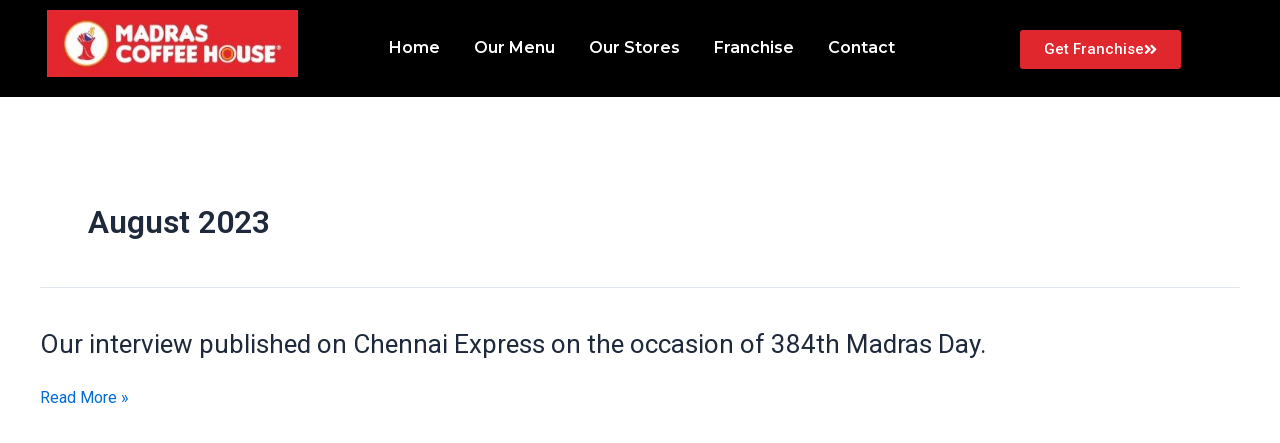

--- FILE ---
content_type: text/css
request_url: https://madrascoffeehouse.com/wp-content/uploads/elementor/css/post-5002.css?ver=1768596931
body_size: 973
content:
.elementor-5002 .elementor-element.elementor-element-b9e7d6e:not(.elementor-motion-effects-element-type-background), .elementor-5002 .elementor-element.elementor-element-b9e7d6e > .elementor-motion-effects-container > .elementor-motion-effects-layer{background-color:#000000;}.elementor-5002 .elementor-element.elementor-element-b9e7d6e{transition:background 0.3s, border 0.3s, border-radius 0.3s, box-shadow 0.3s;margin-top:0px;margin-bottom:0px;padding:0px 0px 0px 0px;}.elementor-5002 .elementor-element.elementor-element-b9e7d6e > .elementor-background-overlay{transition:background 0.3s, border-radius 0.3s, opacity 0.3s;}.elementor-5002 .elementor-element.elementor-element-59fbbfc{width:var( --container-widget-width, 96% );max-width:96%;--container-widget-width:96%;--container-widget-flex-grow:0;align-self:center;}.elementor-5002 .elementor-element.elementor-element-59fbbfc > .elementor-widget-container{margin:-10px 0px 0px 0px;}.elementor-5002 .elementor-element.elementor-element-59fbbfc .tahefobu-site-logo-wrapper{text-align:center;}.elementor-5002 .elementor-element.elementor-element-59fbbfc .tahefobu-site-logo img{max-width:251px;}.elementor-5002 .elementor-element.elementor-element-27e6483{width:var( --container-widget-width, 115.817% );max-width:115.817%;--container-widget-width:115.817%;--container-widget-flex-grow:0;align-self:center;}.elementor-5002 .elementor-element.elementor-element-27e6483 > .elementor-widget-container{margin:5px 0px 0px 0px;}.elementor-5002 .elementor-element.elementor-element-27e6483 .tahefobu-menu-item.tahefobu-pointer-item{transition-duration:0.2s;}.elementor-5002 .elementor-element.elementor-element-27e6483 .tahefobu-menu-item.tahefobu-pointer-item:before{transition-duration:0.2s;}.elementor-5002 .elementor-element.elementor-element-27e6483 .tahefobu-menu-item.tahefobu-pointer-item:after{transition-duration:0.2s;}.elementor-5002 .elementor-element.elementor-element-27e6483 .tahefobu-mobile-toggle-wrap{text-align:center;}.elementor-5002 .elementor-element.elementor-element-27e6483 .tahefobu-nav-menu .tahefobu-menu-item,
					 .elementor-5002 .elementor-element.elementor-element-27e6483 .tahefobu-nav-menu > .menu-item-has-children > .tahefobu-sub-icon{color:var( --e-global-color-astglobalcolor5 );}.elementor-5002 .elementor-element.elementor-element-27e6483 .menu-item-has-children .tahefobu-sub-icon{font-size:14px;}.elementor-5002 .elementor-element.elementor-element-27e6483.tahefobu-pointer-background:not(.tahefobu-sub-icon-none) .tahefobu-nav-menu-horizontal .menu-item-has-children .tahefobu-pointer-item{padding-right:calc(14px + px);}.elementor-5002 .elementor-element.elementor-element-27e6483.tahefobu-pointer-border:not(.tahefobu-sub-icon-none) .tahefobu-nav-menu-horizontal .menu-item-has-children .tahefobu-pointer-item{padding-right:calc(14px + px);}.elementor-5002 .elementor-element.elementor-element-27e6483 .tahefobu-nav-menu .tahefobu-menu-item,.elementor-5002 .elementor-element.elementor-element-27e6483 .tahefobu-mobile-nav-menu a,.elementor-5002 .elementor-element.elementor-element-27e6483 .tahefobu-mobile-toggle-text{font-family:"Montserrat", Sans-serif;font-weight:600;}.elementor-5002 .elementor-element.elementor-element-27e6483 .tahefobu-nav-menu .tahefobu-menu-item{padding-left:7px;padding-right:7px;padding-top:15px;padding-bottom:15px;}.elementor-5002 .elementor-element.elementor-element-27e6483.tahefobu-pointer-background:not(.tahefobu-sub-icon-none) .tahefobu-nav-menu-vertical .menu-item-has-children .tahefobu-sub-icon{text-indent:-7px;}.elementor-5002 .elementor-element.elementor-element-27e6483.tahefobu-pointer-border:not(.tahefobu-sub-icon-none) .tahefobu-nav-menu-vertical .menu-item-has-children .tahefobu-sub-icon{text-indent:-7px;}.elementor-5002 .elementor-element.elementor-element-27e6483 .tahefobu-nav-menu > .menu-item{margin-left:10px;margin-right:10px;}.elementor-5002 .elementor-element.elementor-element-27e6483 .tahefobu-nav-menu-vertical .tahefobu-nav-menu > li > .tahefobu-sub-menu{margin-left:10px;}.elementor-5002 .elementor-element.elementor-element-27e6483.tahefobu-main-menu-align-left .tahefobu-nav-menu-vertical .tahefobu-nav-menu > li > .tahefobu-sub-icon{right:10px;}.elementor-5002 .elementor-element.elementor-element-27e6483.tahefobu-main-menu-align-right .tahefobu-nav-menu-vertical .tahefobu-nav-menu > li > .tahefobu-sub-icon{left:10px;}.elementor-5002 .elementor-element.elementor-element-27e6483 .tahefobu-menu-item{border-radius:0px 0px 0px 0px;}.elementor-5002 .elementor-element.elementor-element-27e6483 .tahefobu-nav-menu .tahefobu-menu-item:hover,
					 .elementor-5002 .elementor-element.elementor-element-27e6483 .tahefobu-nav-menu > .menu-item-has-children:hover > .tahefobu-sub-icon,
					 .elementor-5002 .elementor-element.elementor-element-27e6483 .tahefobu-nav-menu .tahefobu-menu-item.tahefobu-active-menu-item,
					 .elementor-5002 .elementor-element.elementor-element-27e6483 .tahefobu-nav-menu > .menu-item-has-children.current_page_item > .tahefobu-sub-icon{color:#e0272e;}.elementor-5002 .elementor-element.elementor-element-27e6483 .tahefobu-sub-menu .tahefobu-sub-menu-item,
					 .elementor-5002 .elementor-element.elementor-element-27e6483 .tahefobu-sub-menu > .menu-item-has-children .tahefobu-sub-icon{color:#333333;}.elementor-5002 .elementor-element.elementor-element-27e6483 .tahefobu-sub-menu .tahefobu-sub-menu-item{background-color:#ffffff;padding-left:15px;padding-right:15px;padding-top:13px;padding-bottom:13px;}.elementor-5002 .elementor-element.elementor-element-27e6483 .tahefobu-sub-menu .tahefobu-sub-icon{right:15px;}.elementor-5002 .elementor-element.elementor-element-27e6483.tahefobu-main-menu-align-right .tahefobu-nav-menu-vertical .tahefobu-sub-menu .tahefobu-sub-icon{left:15px;}.elementor-5002 .elementor-element.elementor-element-27e6483 .tahefobu-nav-menu-horizontal .tahefobu-nav-menu > li > .tahefobu-sub-menu{margin-top:0px;}.elementor-5002 .elementor-element.elementor-element-27e6483.tahefobu-sub-divider-yes .tahefobu-sub-menu li:not(:last-child){border-bottom-color:#e8e8e8;border-bottom-width:1px;}.elementor-5002 .elementor-element.elementor-element-27e6483 .tahefobu-sub-menu{border-style:solid;border-width:1px 1px 1px 1px;border-color:#E8E8E8;}.elementor-5002 .elementor-element.elementor-element-27e6483 .tahefobu-sub-menu .tahefobu-sub-menu-item:hover,
					 .elementor-5002 .elementor-element.elementor-element-27e6483 .tahefobu-sub-menu > .menu-item-has-children .tahefobu-sub-menu-item:hover .tahefobu-sub-icon,
					 .elementor-5002 .elementor-element.elementor-element-27e6483 .tahefobu-sub-menu .tahefobu-sub-menu-item.tahefobu-active-menu-item,
					 .elementor-5002 .elementor-element.elementor-element-27e6483 .tahefobu-sub-menu > .menu-item-has-children.current_page_item .tahefobu-sub-icon{color:#ffffff;}.elementor-5002 .elementor-element.elementor-element-27e6483 .tahefobu-sub-menu .tahefobu-sub-menu-item:hover,
					 .elementor-5002 .elementor-element.elementor-element-27e6483 .tahefobu-sub-menu .tahefobu-sub-menu-item.tahefobu-active-menu-item{background-color:#2e3194;}.elementor-5002 .elementor-element.elementor-element-27e6483 .tahefobu-mobile-nav-menu a,
					 .elementor-5002 .elementor-element.elementor-element-27e6483 .tahefobu-mobile-nav-menu .menu-item-has-children > a:after{color:#333333;}.elementor-5002 .elementor-element.elementor-element-27e6483 .tahefobu-mobile-nav-menu li{background-color:#ffffff;}.elementor-5002 .elementor-element.elementor-element-27e6483 .tahefobu-mobile-nav-menu a{width:100%;padding-left:10px;padding-right:10px;}.elementor-5002 .elementor-element.elementor-element-27e6483 .tahefobu-mobile-nav-menu .menu-item-has-children > a:after{margin-left:10px;margin-right:10px;}.elementor-5002 .elementor-element.elementor-element-27e6483 .tahefobu-mobile-nav-menu .tahefobu-mobile-menu-item{padding-top:10px;padding-bottom:10px;}.elementor-5002 .elementor-element.elementor-element-27e6483.tahefobu-mobile-divider-yes .tahefobu-mobile-nav-menu a{border-bottom-color:#e8e8e8;border-bottom-width:1px;}.elementor-5002 .elementor-element.elementor-element-27e6483 .tahefobu-mobile-nav-menu .tahefobu-mobile-sub-menu-item{font-size:12px;padding-top:5px;padding-bottom:5px;}.elementor-5002 .elementor-element.elementor-element-27e6483 .tahefobu-mobile-nav-menu{margin-top:10px;}.elementor-5002 .elementor-element.elementor-element-27e6483 .tahefobu-mobile-nav-menu li a:hover,
					 .elementor-5002 .elementor-element.elementor-element-27e6483 .tahefobu-mobile-nav-menu .menu-item-has-children > a:hover:after,
					 .elementor-5002 .elementor-element.elementor-element-27e6483 .tahefobu-mobile-nav-menu li a.tahefobu-active-menu-item,
					 .elementor-5002 .elementor-element.elementor-element-27e6483 .tahefobu-mobile-nav-menu .menu-item-has-children.current_page_item > a:hover:after{color:#ffffff;}.elementor-5002 .elementor-element.elementor-element-27e6483 .tahefobu-mobile-nav-menu a:hover,
					 .elementor-5002 .elementor-element.elementor-element-27e6483 .tahefobu-mobile-nav-menu a.tahefobu-active-menu-item{background-color:#2e3194;}.elementor-5002 .elementor-element.elementor-element-27e6483 .tahefobu-mobile-toggle{border-color:#333333;width:50px;border-width:0px;}.elementor-5002 .elementor-element.elementor-element-27e6483 .tahefobu-mobile-toggle-text{color:#333333;}.elementor-5002 .elementor-element.elementor-element-27e6483 .tahefobu-mobile-toggle-line{background-color:#333333;height:4px;margin-bottom:6px;}.elementor-5002 .elementor-element.elementor-element-27e6483 .tahefobu-mobile-toggle:hover{border-color:#2e3194;}.elementor-5002 .elementor-element.elementor-element-27e6483 .tahefobu-mobile-toggle:hover .tahefobu-mobile-toggle-text{color:#2e3194;}.elementor-5002 .elementor-element.elementor-element-27e6483 .tahefobu-mobile-toggle:hover .tahefobu-mobile-toggle-line{background-color:#2e3194;}.elementor-widget-button .elementor-button{background-color:var( --e-global-color-accent );font-family:var( --e-global-typography-accent-font-family ), Sans-serif;font-weight:var( --e-global-typography-accent-font-weight );}.elementor-5002 .elementor-element.elementor-element-b6a715c .elementor-button{background-color:#e0272e;}.elementor-5002 .elementor-element.elementor-element-b6a715c > .elementor-widget-container{margin:10px 0px 0px 0px;}.elementor-5002 .elementor-element.elementor-element-b6a715c .elementor-button-content-wrapper{flex-direction:row-reverse;}.elementor-5002 .elementor-element.elementor-element-b6a715c .elementor-button .elementor-button-content-wrapper{gap:14px;}@media(min-width:768px){.elementor-5002 .elementor-element.elementor-element-75ba63d{width:28%;}.elementor-5002 .elementor-element.elementor-element-b6a97a5{width:44.318%;}.elementor-5002 .elementor-element.elementor-element-e65fdb5{width:27.346%;}}

--- FILE ---
content_type: text/css
request_url: https://madrascoffeehouse.com/wp-content/plugins/header-footer-builder-for-elementor/assets/css/navigation-menu-hf.css?ver=1768216606
body_size: 1508
content:
/*-------------------------------------------------------------- Nav Menu --------------------------------------------------------------*/
.tahefobu-nav-menu,
.tahefobu-nav-menu ul,
.tahefobu-mobile-nav-menu,
.tahefobu-mobile-nav-menu ul {
    padding: 0;
    margin: 0;
    list-style: none;
    font-size: 0;
}

.tahefobu-nav-menu li {
    position: relative;
}

.tahefobu-nav-menu-horizontal .tahefobu-nav-menu>li {
    display: inline-block;
}

.tahefobu-nav-menu .tahefobu-menu-item {
    display: block;
    position: relative;
    z-index: 1;
}

/* Smooth transitions for active/hover state to prevent layout jump */
.tahefobu-nav-menu .tahefobu-menu-item,
.tahefobu-mobile-nav-menu .tahefobu-mobile-menu-item {
    transition: color .18s ease, background-color .18s ease, transform .18s ease;
    box-sizing: border-box; /* prevent padding changes from affecting layout */
    display: inline-block;   /* stabilize inline menu item widths */
    min-width: 0;
}

.tahefobu-nav-menu > li > a,
.tahefobu-mobile-nav-menu > li > a {
    font-size: 16px;
    line-height: 1;
}

.tahefobu-mobile-nav-menu li {
    margin: 0;
}

.tahefobu-nav-menu-horizontal .tahefobu-nav-menu>li:first-child,
.tahefobu-pointer-none .tahefobu-nav-menu-horizontal>li:first-child .tahefobu-menu-item,
.tahefobu-pointer-line-fx .tahefobu-nav-menu-horizontal>li:first-child .tahefobu-menu-item {
    padding-left: 0 !important;
    margin-left: 0 !important;
}

.tahefobu-nav-menu-horizontal .tahefobu-nav-menu>li:last-child,
.tahefobu-pointer-none .tahefobu-nav-menu-horizontal>li:last-child .tahefobu-menu-item,
.tahefobu-pointer-line-fx .tahefobu-nav-menu-horizontal>li:last-child .tahefobu-menu-item {
    padding-right: 0 !important;
    margin-right: 0 !important;
}

div[class*="tahefobu-main-menu-align-"] .tahefobu-nav-menu-vertical .tahefobu-nav-menu>li>.tahefobu-sub-menu,
div[class*="tahefobu-main-menu-align-"] .tahefobu-nav-menu-vertical .tahefobu-nav-menu>li>.tahefobu-sub-mega-menu {
    left: 100%;
}

.tahefobu-main-menu-align-left .tahefobu-nav-menu-vertical .tahefobu-menu-item .tahefobu-sub-icon,
.tahefobu-main-menu-align-center .tahefobu-nav-menu-vertical .tahefobu-menu-item .tahefobu-sub-icon {
    right: 0;
}

.tahefobu-main-menu-align-right .tahefobu-nav-menu-vertical .tahefobu-sub-icon {
    left: 0;
}

.tahefobu-main-menu-align-left .tahefobu-nav-menu-horizontal .tahefobu-nav-menu,
.tahefobu-main-menu-align-left .tahefobu-nav-menu-vertical .tahefobu-menu-item,
.tahefobu-main-menu-align-left .tahefobu-nav-menu-vertical .tahefobu-sub-menu li a {
    text-align: left;
}

.tahefobu-main-menu-align-center .tahefobu-nav-menu-horizontal .tahefobu-nav-menu,
.tahefobu-main-menu-align-center .tahefobu-nav-menu-vertical .tahefobu-menu-item {
    text-align: center;
}

.tahefobu-main-menu-align-right .tahefobu-nav-menu-horizontal .tahefobu-nav-menu,
.tahefobu-main-menu-align-right .tahefobu-nav-menu-vertical .tahefobu-menu-item,
.tahefobu-main-menu-align-right .tahefobu-nav-menu-vertical .tahefobu-sub-menu li a {
    text-align: right;
}

@media screen and ( min-width: 2400px) {
    .tahefobu-main-menu-align--widescreenleft .tahefobu-nav-menu-vertical .tahefobu-menu-item .tahefobu-sub-icon,
    .tahefobu-main-menu-align--widescreencenter .tahefobu-nav-menu-vertical .tahefobu-menu-item .tahefobu-sub-icon {
        right: 0;
    }
    .tahefobu-main-menu-align--widescreenleft .tahefobu-nav-menu-horizontal .tahefobu-nav-menu,
    .tahefobu-main-menu-align--widescreenleft .tahefobu-nav-menu-vertical .tahefobu-menu-item {
        text-align: left;
    }
    .tahefobu-main-menu-align--widescreencenter .tahefobu-nav-menu-horizontal .tahefobu-nav-menu,
    .tahefobu-main-menu-align--widescreencenter .tahefobu-nav-menu-vertical .tahefobu-menu-item {
        text-align: center;
    }
    .tahefobu-main-menu-align--widescreenright .tahefobu-nav-menu-horizontal .tahefobu-nav-menu,
    .tahefobu-main-menu-align--widescreenright .tahefobu-nav-menu-vertical .tahefobu-menu-item {
        text-align: right;
    }
}

@media screen and ( max-width: 1221px) {
    .tahefobu-main-menu-align--laptopleft .tahefobu-nav-menu-vertical .tahefobu-menu-item .tahefobu-sub-icon,
    .tahefobu-main-menu-align--laptopcenter .tahefobu-nav-menu-vertical .tahefobu-menu-item .tahefobu-sub-icon {
        right: 0;
    }
    .tahefobu-main-menu-align--laptopleft .tahefobu-nav-menu-horizontal .tahefobu-nav-menu,
    .tahefobu-main-menu-align--laptopleft .tahefobu-nav-menu-vertical .tahefobu-menu-item {
        text-align: left;
    }
    .tahefobu-main-menu-align--laptopcenter .tahefobu-nav-menu-horizontal .tahefobu-nav-menu,
    .tahefobu-main-menu-align--laptopcenter .tahefobu-nav-menu-vertical .tahefobu-menu-item {
        text-align: center;
    }
    .tahefobu-main-menu-align--laptopright .tahefobu-nav-menu-horizontal .tahefobu-nav-menu,
    .tahefobu-main-menu-align--laptopright .tahefobu-nav-menu-vertical .tahefobu-menu-item {
        text-align: right;
    }
}

@media screen and ( max-width: 1200px) {
    .tahefobu-main-menu-align--tablet_extraleft .tahefobu-nav-menu-vertical .tahefobu-menu-item .tahefobu-sub-icon,
    .tahefobu-main-menu-align--tablet_extracenter .tahefobu-nav-menu-vertical .tahefobu-menu-item .tahefobu-sub-icon {
        right: 0;
    }
    .tahefobu-main-menu-align--tablet_extraleft .tahefobu-nav-menu-horizontal .tahefobu-nav-menu,
    .tahefobu-main-menu-align--tablet_extraleft .tahefobu-nav-menu-vertical .tahefobu-menu-item {
        text-align: left;
    }
    .tahefobu-main-menu-align--tablet_extracenter .tahefobu-nav-menu-horizontal .tahefobu-nav-menu,
    .tahefobu-main-menu-align--tablet_extracenter .tahefobu-nav-menu-vertical .tahefobu-menu-item {
        text-align: center;
    }
    .tahefobu-main-menu-align--tablet_extraright .tahefobu-nav-menu-horizontal .tahefobu-nav-menu,
    .tahefobu-main-menu-align--tablet_extraright .tahefobu-nav-menu-vertical .tahefobu-menu-item {
        text-align: right;
    }
}

@media screen and ( max-width: 1024px) {
    .tahefobu-main-menu-align--tabletleft .tahefobu-nav-menu-vertical .tahefobu-menu-item .tahefobu-sub-icon,
    .tahefobu-main-menu-align--tabletcenter .tahefobu-nav-menu-vertical .tahefobu-menu-item .tahefobu-sub-icon {
        right: 0;
    }
    .tahefobu-main-menu-align--tabletleft .tahefobu-nav-menu-horizontal .tahefobu-nav-menu,
    .tahefobu-main-menu-align--tabletleft .tahefobu-nav-menu-vertical .tahefobu-menu-item {
        text-align: left;
    }
    .tahefobu-main-menu-align--tabletcenter .tahefobu-nav-menu-horizontal .tahefobu-nav-menu,
    .tahefobu-main-menu-align--tabletcenter .tahefobu-nav-menu-vertical .tahefobu-menu-item {
        text-align: center;
    }
    .tahefobu-main-menu-align--tabletright .tahefobu-nav-menu-horizontal .tahefobu-nav-menu,
    .tahefobu-main-menu-align--tabletright .tahefobu-nav-menu-vertical .tahefobu-menu-item {
        text-align: right;
    }
}

@media screen and ( max-width: 880px) {
    .tahefobu-main-menu-align--mobile_extraleft .tahefobu-nav-menu-vertical .tahefobu-menu-item .tahefobu-sub-icon,
    .tahefobu-main-menu-align--mobile_extracenter .tahefobu-nav-menu-vertical .tahefobu-menu-item .tahefobu-sub-icon {
        right: 0;
    }
    .tahefobu-main-menu-align--mobile_extraleft .tahefobu-nav-menu-horizontal .tahefobu-nav-menu,
    .tahefobu-main-menu-align--mobile_extraleft .tahefobu-nav-menu-vertical .tahefobu-menu-item {
        text-align: left;
    }
    .tahefobu-main-menu-align--mobile_extracenter .tahefobu-nav-menu-horizontal .tahefobu-nav-menu,
    .tahefobu-main-menu-align--mobile_extracenter .tahefobu-nav-menu-vertical .tahefobu-menu-item {
        text-align: center;
    }
    .tahefobu-main-menu-align--mobile_extraright .tahefobu-nav-menu-horizontal .tahefobu-nav-menu,
    .tahefobu-main-menu-align--mobile_extraright .tahefobu-nav-menu-vertical .tahefobu-menu-item {
        text-align: right;
    }
}

@media screen and ( max-width: 767px) {
    .tahefobu-main-menu-align--mobileleft .tahefobu-nav-menu-vertical .tahefobu-menu-item .tahefobu-sub-icon,
    .tahefobu-main-menu-align--mobilecenter .tahefobu-nav-menu-vertical .tahefobu-menu-item .tahefobu-sub-icon {
        right: 0;
    }
    .tahefobu-main-menu-align--mobileleft .tahefobu-nav-menu-horizontal .tahefobu-nav-menu,
    .tahefobu-main-menu-align--mobileleft .tahefobu-nav-menu-vertical .tahefobu-menu-item {
        text-align: left;
    }
    .tahefobu-main-menu-align--mobilecenter .tahefobu-nav-menu-horizontal .tahefobu-nav-menu,
    .tahefobu-main-menu-align--mobilecenter .tahefobu-nav-menu-vertical .tahefobu-menu-item {
        text-align: center;
    }
    .tahefobu-main-menu-align--mobileright .tahefobu-nav-menu-horizontal .tahefobu-nav-menu,
    .tahefobu-main-menu-align--mobileright .tahefobu-nav-menu-vertical .tahefobu-menu-item {
        text-align: right;
    }
}

/* --- Sub Menu --- */
.tahefobu-nav-menu .tahefobu-sub-menu {
    display: none;
    position: absolute;
    z-index: 9999;
    width: 180px;
    text-align: left;
    list-style: none;
    margin: 0;
}

.tahefobu-nav-menu-vertical .tahefobu-nav-menu>li>.tahefobu-sub-menu,
.tahefobu-nav-menu-vertical .tahefobu-nav-menu>li>.tahefobu-sub-mega-menu {
    top: 0;
}

.tahefobu-sub-menu-position-inline .tahefobu-nav-menu-vertical .tahefobu-sub-menu {
    position: static;
    width: 100% !important;
    text-align: center !important;
    margin-left: 0 !important;
}

.tahefobu-sub-menu-position-inline .tahefobu-sub-menu a {
    position: relative;
}

.tahefobu-nav-menu .tahefobu-sub-menu .tahefobu-sub-menu {
    top: 0;
    left: 100%;
}

.tahefobu-sub-menu .tahefobu-sub-menu-item {
    display: block;
    font-size: 14px;
}

.tahefobu-nav-menu-horizontal .tahefobu-menu-item .tahefobu-sub-icon {
    margin-left: 7px;
    text-indent: 0;
}

.tahefobu-nav-menu:not(.tahefobu-mega-menu) .tahefobu-sub-icon {
    position: absolute;
    top: 48%;
    transform: translateY(-50%);
    -ms-transform: translateY(-50%);
    -webkit-transform: translateY(-50%);
}

.tahefobu-nav-menu:not(.tahefobu-mega-menu) .tahefobu-sub-icon-rotate {
    -webkit-transform: rotate(-90deg) translateX(80%);
    -ms-transform: rotate(-90deg) translateX(80%);
    transform: rotate(-90deg) translateX(80%);
}

.tahefobu-sub-divider-yes .tahefobu-sub-menu li:not(:last-child) {
    border-bottom-style: solid;
}


/* Mobile Menu */
.tahefobu-mobile-nav-menu:not(.tahefobu-mobile-mega-menu),
.tahefobu-mobile-nav-menu-container {
    display: none;
}

.tahefobu-mobile-nav-menu:not(.tahefobu-mobile-mega-menu) {
    position: absolute;
    z-index: 9999;
}

.tahefobu-mobile-menu-full-width .tahefobu-mobile-mega-menu-wrap {
    width: 100vw;
}

.tahefobu-mobile-menu-drdown-align-left .tahefobu-mobile-nav-menu:not(.tahefobu-mobile-mega-menu),
.tahefobu-mobile-menu-drdown-align-left .tahefobu-mobile-mega-menu-wrap {
    left: 0;
}

.tahefobu-mobile-menu-drdown-align-center .tahefobu-mobile-nav-menu:not(.tahefobu-mobile-mega-menu),
.tahefobu-mobile-menu-drdown-align-center .tahefobu-mobile-mega-menu-wrap {
    left: 50%;
    -webkit-transform: translateX(-50%);
    -ms-transform: translateX(-50%);
    transform: translateX(-50%);
}

.tahefobu-mobile-menu-drdown-align-right .tahefobu-mobile-nav-menu:not(.tahefobu-mobile-mega-menu),
.tahefobu-mobile-menu-drdown-align-right .tahefobu-mobile-mega-menu-wrap {
    right: 0;
}

.tahefobu-mobile-menu-item,
.tahefobu-mobile-sub-menu-item {
    position: relative;
}

.tahefobu-mobile-menu-item,
.tahefobu-mobile-sub-menu-item {
    display: block;
}

.tahefobu-mobile-sub-menu,
.tahefobu-mobile-sub-mega-menu {
    display: none;
}

.tahefobu-mobile-nav-menu .menu-item-has-children>a:after {
    position: absolute;
    right: 0;
    top: 50%;
    transform: translateY(-50%);
    -ms-transform: translateY(-50%);
    -webkit-transform: translateY(-50%);
}

.tahefobu-mobile-menu-item-align-left .tahefobu-mobile-sub-menu a:before {
    content: ' ';
    display: inline-block;
    width: 10px;
}

.tahefobu-mobile-menu-item-align-left .tahefobu-mobile-sub-menu .tahefobu-mobile-sub-menu a:before {
    width: 20px;
}

.tahefobu-mobile-menu-item-align-center .tahefobu-mobile-nav-menu {
    text-align: center;
}

.tahefobu-mobile-menu-item-align-right .tahefobu-mobile-nav-menu {
    text-align: right;
}

.tahefobu-mobile-menu-item-align-right .tahefobu-mobile-nav-menu .menu-item-has-children>a:after {
    right: auto !important;
    left: 0;
}

div[class*="tahefobu-sub-icon-"] .tahefobu-mobile-nav-menu .menu-item-has-children>a:after {
    font-family: "Font Awesome 5 Free";
    font-size: 12px;
    font-weight: 900;
    font-style: normal;
    text-decoration: none;
    line-height: 1;
    letter-spacing: 0;
    text-rendering: auto;
    -webkit-font-smoothing: antialiased;
}

.tahefobu-sub-icon-caret-down .tahefobu-sub-icon:before,
.tahefobu-sub-icon-caret-down .tahefobu-mobile-nav-menu .menu-item-has-children>a:after {
    content: "\f0d7";
}

.tahefobu-sub-icon-angle-down .tahefobu-sub-icon:before,
.tahefobu-sub-icon-angle-down .tahefobu-mobile-nav-menu .menu-item-has-children>a:after {
    content: "\f107";
}

.tahefobu-sub-icon-chevron-down .tahefobu-sub-icon:before,
.tahefobu-sub-icon-chevron-down .tahefobu-mobile-nav-menu .menu-item-has-children>a:after {
    content: "\f078";
}

.tahefobu-sub-icon-plus .tahefobu-sub-icon:before,
.tahefobu-sub-icon-plus .tahefobu-mobile-nav-menu .menu-item-has-children>a:after {
    content: "\f067";
}

.tahefobu-mobile-divider-yes .tahefobu-mobile-menu-item {
    border-bottom-style: solid;
}


/* Mobile Menu Toggle Button */
.tahefobu-mobile-toggle-wrap {
    font-size: 0;
    line-height: 0;
}

.tahefobu-mobile-toggle {
    display: inline-block;
    padding: 7px;
    cursor: pointer;
    border-style: solid;
    text-align: center;
}

.tahefobu-mobile-toggle-line {
    display: block;
    width: 100%;
}

.tahefobu-mobile-toggle-line:last-child {
    margin-bottom: 0 !important;
}

.tahefobu-mobile-toggle-text {
    font-size: 16px;
    line-height: 1 !important;
}

.tahefobu-mobile-toggle-text:last-child {
    display: none;
}

.tahefobu-mobile-toggle-v2 .tahefobu-mobile-toggle-line:nth-child(2) {
    width: 78%;
    margin-left: 24%;
}

.tahefobu-mobile-toggle-v2 .tahefobu-mobile-toggle-line:nth-child(3) {
    width: 45%;
    margin-left: 57%;
}

.tahefobu-mobile-toggle-v3 .tahefobu-mobile-toggle-line:nth-child(2) {
    width: 75%;
    margin-left: 15%;
}

.tahefobu-mobile-toggle-v4 .tahefobu-mobile-toggle-line:nth-child(1),
.tahefobu-mobile-toggle-v4 .tahefobu-mobile-toggle-line:nth-child(3) {
    width: 75%;
    margin-left: 25%;
}

.tahefobu-mobile-toggle-v4 .tahefobu-mobile-toggle-line:nth-child(2) {
    width: 75%;
    margin-right: 25%;
}

.tahefobu-mobile-toggle-v5 .tahefobu-mobile-toggle-line:nth-child(1) {
    display: none;
}

.tahefobu-nav-menu-bp-always .tahefobu-nav-menu-container {
    display: none;
}

.tahefobu-nav-menu-bp-always .tahefobu-mobile-nav-menu-container {
    display: block;
}

@media screen and ( max-width: 1024px) {
    .tahefobu-nav-menu-bp-tablet .tahefobu-nav-menu-container {
        display: none;
    }
    .tahefobu-nav-menu-bp-tablet .tahefobu-mobile-nav-menu-container {
        display: block;
    }
}

@media screen and ( max-width: 767px) {
    .tahefobu-nav-menu-bp-pro-nn .tahefobu-nav-menu-container,
    .tahefobu-nav-menu-bp-pro-al .tahefobu-nav-menu-container,
    .tahefobu-nav-menu-bp-mobile .tahefobu-nav-menu-container {
        display: none;
    }
    .tahefobu-nav-menu-bp-pro-nn .tahefobu-mobile-nav-menu-container,
    .tahefobu-nav-menu-bp-pro-al .tahefobu-mobile-nav-menu-container,
    .tahefobu-nav-menu-bp-mobile .tahefobu-mobile-nav-menu-container {
        display: block;
    }
}

--- FILE ---
content_type: text/javascript
request_url: https://madrascoffeehouse.com/wp-content/plugins/header-footer-builder-for-elementor/assets/js/navigation-menu-hf.js?ver=1768216606
body_size: 1737
content:
( function( $, elementor ) {

	"use strict";

	var TahefobuTurbo = {

		init: function() {

			var widgets = {
				'tahefobu-navigation-menu.default' : TahefobuTurbo.widgetNavMenu,
			};
			// console.log('Turbo', widgets);
			$.each( widgets, function( widget, callback ) {
				window.elementorFrontend.hooks.addAction( 'frontend/element_ready/' + widget, callback );
			});
		},

		widgetNavMenu: function( $scope ) {

			var $navMenu = $scope.find( '.tahefobu-nav-menu-container' ),
				$mobileNavMenu = $scope.find( '.tahefobu-mobile-nav-menu-container' );

			// Menu
			var subMenuFirst = $navMenu.find( '.tahefobu-nav-menu > li.menu-item-has-children' ),
				subMenuDeep = $navMenu.find( '.tahefobu-sub-menu li.menu-item-has-children' );

			if ( $scope.find('.tahefobu-mobile-toggle').length ) {
				$scope.find('a').on('click', function() {
					if (this.pathname == window.location.pathname && !($(this).parent('li').children().length > 1)) {
						$scope.find('.tahefobu-mobile-toggle').trigger('click');
					}
				});
			}

			if ( $navMenu.attr('data-trigger') === 'click' ) {
				// First Sub
				subMenuFirst.children('a').on( 'click', function(e) {
					var currentItem = $(this).parent(),
						childrenSub = currentItem.children('.tahefobu-sub-menu');

					// Reset
					subMenuFirst.not(currentItem).removeClass('tahefobu-sub-open');
					if ( $navMenu.hasClass('tahefobu-nav-menu-horizontal') || ( $navMenu.hasClass('tahefobu-nav-menu-vertical') && $scope.hasClass('tahefobu-sub-menu-position-absolute') ) ) {
						subMenuAnimation( subMenuFirst.children('.tahefobu-sub-menu'), false );
					}

					if ( ! currentItem.hasClass( 'tahefobu-sub-open' ) ) {
						e.preventDefault();
						currentItem.addClass('tahefobu-sub-open');
						subMenuAnimation( childrenSub, true );
					} else {
						currentItem.removeClass('tahefobu-sub-open');
						subMenuAnimation( childrenSub, false );
					}
				});

				// Deep Subs
				subMenuDeep.on( 'click', function(e) {
					var currentItem = $(this),
						childrenSub = currentItem.children('.tahefobu-sub-menu');

					// Reset
					if ( $navMenu.hasClass('tahefobu-nav-menu-horizontal') ) {
						subMenuAnimation( subMenuDeep.find('.tahefobu-sub-menu'), false );
					}

					if ( ! currentItem.hasClass( 'tahefobu-sub-open' ) ) {
						e.preventDefault();
						currentItem.addClass('tahefobu-sub-open');
						subMenuAnimation( childrenSub, true );

					} else {
						currentItem.removeClass('tahefobu-sub-open');
						subMenuAnimation( childrenSub, false );
					}
				});

				// Reset Subs on Document click
				$( document ).mouseup(function (e) {
					if ( ! subMenuFirst.is(e.target) && subMenuFirst.has(e.target).length === 0 ) {
						subMenuFirst.not().removeClass('tahefobu-sub-open');
						subMenuAnimation( subMenuFirst.children('.tahefobu-sub-menu'), false );
					}
					if ( ! subMenuDeep.is(e.target) && subMenuDeep.has(e.target).length === 0 ) {
						subMenuDeep.removeClass('tahefobu-sub-open');
						subMenuAnimation( subMenuDeep.children('.tahefobu-sub-menu'), false );
					}
				});
			} else {
				// Mouse Over
				subMenuFirst.on( 'mouseenter', function() {
					if ( $navMenu.hasClass('tahefobu-nav-menu-vertical') && $scope.hasClass('tahefobu-sub-menu-position-absolute') ) {
						$navMenu.find('li').not(this).children('.tahefobu-sub-menu').hide();
						// BUGFIX: when menu is vertical and absolute positioned, lvl2 depth sub menus wont show properly on hover
					}

					subMenuAnimation( $(this).children('.tahefobu-sub-menu'), true );
				});

				// Deep Subs
				subMenuDeep.on( 'mouseenter', function() {
					subMenuAnimation( $(this).children('.tahefobu-sub-menu'), true );
				});


				// Mouse Leave
				if ( $navMenu.hasClass('tahefobu-nav-menu-horizontal') ) {
					subMenuFirst.on( 'mouseleave', function() {
						subMenuAnimation( $(this).children('.tahefobu-sub-menu'), false );
					});

					subMenuDeep.on( 'mouseleave', function() {
						subMenuAnimation( $(this).children('.tahefobu-sub-menu'), false );
					});	
				} else {

					$navMenu.on( 'mouseleave', function() {
						subMenuAnimation( $(this).find('.tahefobu-sub-menu'), false );
					});
				}
			}


			// Mobile Menu
			var mobileMenu = $mobileNavMenu.find( '.tahefobu-mobile-nav-menu' );

			// Toggle Button
			$mobileNavMenu.find( '.tahefobu-mobile-toggle' ).on( 'click', function() {
				$(this).toggleClass('tahefobu-mobile-toggle-fx');

				if ( ! $(this).hasClass('tahefobu-mobile-toggle-open') ) {
					$(this).addClass('tahefobu-mobile-toggle-open');

					if ( $(this).find('.tahefobu-mobile-toggle-text').length ) {
						$(this).children().eq(0).hide();
						$(this).children().eq(1).show();
					}
				} else {
					$(this).removeClass('tahefobu-mobile-toggle-open');
					$(this).trigger('focusout');

					if ( $(this).find('.tahefobu-mobile-toggle-text').length ) {
						$(this).children().eq(1).hide();
						$(this).children().eq(0).show();
					}
				}

				// Show Menu
				$(this).parent().next().stop().slideToggle();

				// Fix Width
				fullWidthMobileDropdown();
			});

			// Sub Menu Class
			mobileMenu.find('.sub-menu').removeClass('tahefobu-sub-menu').addClass('tahefobu-mobile-sub-menu');

			// Sub Menu Dropdown
			mobileMenu.find('.menu-item-has-children').children('a').on( 'click', function(e) {
				var parentItem = $(this).closest('li');

				// Toggle
				if ( ! parentItem.hasClass('tahefobu-mobile-sub-open') ) {
					e.preventDefault();
					parentItem.addClass('tahefobu-mobile-sub-open');
					parentItem.children('.tahefobu-mobile-sub-menu').first().stop().slideDown();
				} else {
					parentItem.removeClass('tahefobu-mobile-sub-open');
					parentItem.children('.tahefobu-mobile-sub-menu').first().stop().slideUp();
				}
			});

			// Run Functions
			fullWidthMobileDropdown();

			// Run Functions on Resize
			$(window).smartresize(function() {
				fullWidthMobileDropdown();
			});

			// Full Width Dropdown
			function fullWidthMobileDropdown() {
				if ( ! $scope.hasClass( 'tahefobu-mobile-menu-full-width' ) || (! $scope.closest('.elementor-column').length && ! $scope.closest('.e-con').length) ) {
					return;
				}

                // GOGA: maybe in some cases elementor-element instead of e-con
                var topSection = $scope.closest('.elementor-top-section');

				var eColumn   = $scope.closest('.elementor-column').length ? $scope.closest('.elementor-column') : $scope.closest('.elementor-element'),
					mWidth 	  = topSection.length ? (topSection.outerWidth() - 2 * mobileMenu.offset().left) : ($(window).outerWidth() - 2 * mobileMenu.offset().left),
					mPosition = eColumn.offset().left + parseInt(eColumn.css('padding-left'), 10);

                // GOGA: don't need to calculate mWidth since it has tu be full
				mobileMenu.css({
					'width' : mWidth +'px',
					'left' : - mPosition +'px'
				});
			}

			// Sub Menu Animation
			function subMenuAnimation( selector, show ) {
				if ( show === true ) {
					if ( $scope.hasClass('tahefobu-sub-menu-fx-slide') ) {
						selector.stop().slideDown();
					} else {
						selector.stop().fadeIn();
					}
				} else {
					if ( $scope.hasClass('tahefobu-sub-menu-fx-slide') ) {
						selector.stop().slideUp();
					} else {
						selector.stop().fadeOut();
					}
				}
			}

		}, // End widgetNavMenu
	
	} // End tahefobuTurbo







	$( window ).on( 'elementor/frontend/init', TahefobuTurbo.init );



}( jQuery, window.elementorFrontend ) );

// Resize Function - Debounce
(function($,sr){

  var debounce = function (func, threshold, execAsap) {
      var timeout;

      return function debounced () {
          var obj = this, args = arguments;
          function delayed () {
              if (!execAsap)
                  func.apply(obj, args);
              timeout = null;
          };

          if (timeout)
              clearTimeout(timeout);
          else if (execAsap)
              func.apply(obj, args);

          timeout = setTimeout(delayed, threshold || 100);
      };
  }
  // smartresize 
  jQuery.fn[sr] = function(fn){  return fn ? this.bind('resize', debounce(fn)) : this.trigger(sr); };

})(jQuery,'smartresize');